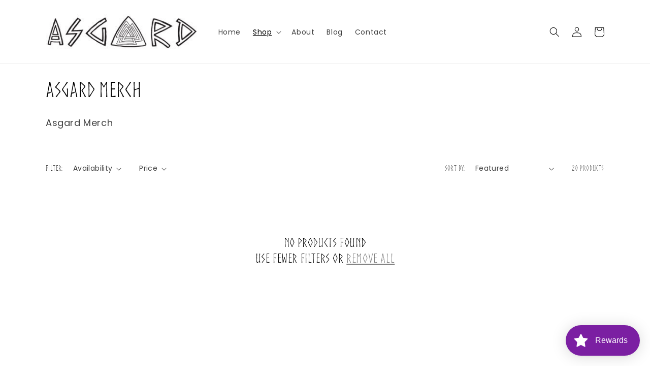

--- FILE ---
content_type: text/javascript
request_url: https://asgard.scot/cdn/shop/t/3/assets/collection-load-more.js?v=146110026255745225201760503814
body_size: -460
content:
var visible_products=$(".visible-products"),next_url=$(".visible-products").data("next-url"),spinner=$(".load-more__spinner"),callFunc=!0;$(".pagination-wrapper").hide();function loadMoreProducts(){next_url!=""&&$.ajax({url:next_url,type:"GET",dataTupe:"html",beforeSend:function(){spinner.show()}}).done(function(next_page){spinner.hide(),callFunc=!0;var new_products=$(next_page).find(".visible-products"),new_url=new_products.data("next-url");next_url=new_url,visible_products.append(new_products.html())})}$(window).scroll(function(){var hT=$(".load-more").offset().top,hH=$(".load-more").outerHeight(),wH=$(window).height(),wS=$(this).scrollTop();wS>hT+hH-wH&&hT>wS&&wS+wH>hT+hH&&callFunc==!0&&(callFunc=!1,loadMoreProducts())});
//# sourceMappingURL=/cdn/shop/t/3/assets/collection-load-more.js.map?v=146110026255745225201760503814
